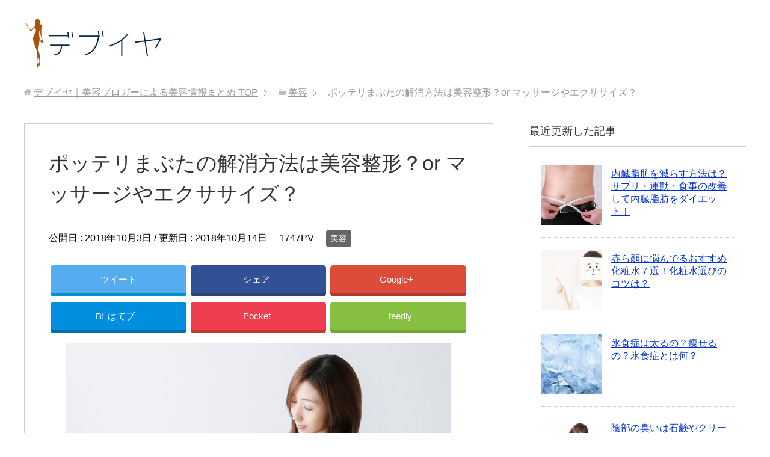

--- FILE ---
content_type: text/html; charset=UTF-8
request_url: https://tsukaretaver2.com/archives/7054
body_size: 14198
content:
<!DOCTYPE html>
<html lang="ja"
      class="col2">
<head prefix="og: http://ogp.me/ns# fb: http://ogp.me/ns/fb#">

    <title>ポッテリまぶたの解消方法は美容整形？or マッサージやエクササイズ？ | デブイヤ｜美容ブロガーによる美容情報まとめ</title>
    <meta charset="UTF-8">
    <meta http-equiv="X-UA-Compatible" content="IE=edge">
	        <meta name="viewport" content="width=device-width, initial-scale=1.0">
			            <meta name="keywords" content="美容,美顔">
				            <meta name="description" content="【ライター：あぷ子】 ポッテリとしたまぶたに悩み、まぶたが痩せる方法を知りたいという女性はたくさんいるはずです …">
		<link rel="canonical" href="https://tsukaretaver2.com/archives/7054" />
<link rel='dns-prefetch' href='//s.w.org' />
<link rel="alternate" type="application/rss+xml" title="デブイヤ｜美容ブロガーによる美容情報まとめ &raquo; フィード" href="https://tsukaretaver2.com/feed" />
<link rel="alternate" type="application/rss+xml" title="デブイヤ｜美容ブロガーによる美容情報まとめ &raquo; コメントフィード" href="https://tsukaretaver2.com/comments/feed" />
		<script type="text/javascript">
			window._wpemojiSettings = {"baseUrl":"https:\/\/s.w.org\/images\/core\/emoji\/11\/72x72\/","ext":".png","svgUrl":"https:\/\/s.w.org\/images\/core\/emoji\/11\/svg\/","svgExt":".svg","source":{"concatemoji":"https:\/\/tsukaretaver2.com\/wp-includes\/js\/wp-emoji-release.min.js?ver=4.9.26"}};
			!function(e,a,t){var n,r,o,i=a.createElement("canvas"),p=i.getContext&&i.getContext("2d");function s(e,t){var a=String.fromCharCode;p.clearRect(0,0,i.width,i.height),p.fillText(a.apply(this,e),0,0);e=i.toDataURL();return p.clearRect(0,0,i.width,i.height),p.fillText(a.apply(this,t),0,0),e===i.toDataURL()}function c(e){var t=a.createElement("script");t.src=e,t.defer=t.type="text/javascript",a.getElementsByTagName("head")[0].appendChild(t)}for(o=Array("flag","emoji"),t.supports={everything:!0,everythingExceptFlag:!0},r=0;r<o.length;r++)t.supports[o[r]]=function(e){if(!p||!p.fillText)return!1;switch(p.textBaseline="top",p.font="600 32px Arial",e){case"flag":return s([55356,56826,55356,56819],[55356,56826,8203,55356,56819])?!1:!s([55356,57332,56128,56423,56128,56418,56128,56421,56128,56430,56128,56423,56128,56447],[55356,57332,8203,56128,56423,8203,56128,56418,8203,56128,56421,8203,56128,56430,8203,56128,56423,8203,56128,56447]);case"emoji":return!s([55358,56760,9792,65039],[55358,56760,8203,9792,65039])}return!1}(o[r]),t.supports.everything=t.supports.everything&&t.supports[o[r]],"flag"!==o[r]&&(t.supports.everythingExceptFlag=t.supports.everythingExceptFlag&&t.supports[o[r]]);t.supports.everythingExceptFlag=t.supports.everythingExceptFlag&&!t.supports.flag,t.DOMReady=!1,t.readyCallback=function(){t.DOMReady=!0},t.supports.everything||(n=function(){t.readyCallback()},a.addEventListener?(a.addEventListener("DOMContentLoaded",n,!1),e.addEventListener("load",n,!1)):(e.attachEvent("onload",n),a.attachEvent("onreadystatechange",function(){"complete"===a.readyState&&t.readyCallback()})),(n=t.source||{}).concatemoji?c(n.concatemoji):n.wpemoji&&n.twemoji&&(c(n.twemoji),c(n.wpemoji)))}(window,document,window._wpemojiSettings);
		</script>
		<style type="text/css">
img.wp-smiley,
img.emoji {
	display: inline !important;
	border: none !important;
	box-shadow: none !important;
	height: 1em !important;
	width: 1em !important;
	margin: 0 .07em !important;
	vertical-align: -0.1em !important;
	background: none !important;
	padding: 0 !important;
}
</style>
<link rel='stylesheet' id='keni_base-css'  href='https://tsukaretaver2.com/wp-content/themes/keni71_wp_standard_red_201804172124/base.css?ver=4.9.26' type='text/css' media='all' />
<link rel='stylesheet' id='keni_rwd-css'  href='https://tsukaretaver2.com/wp-content/themes/keni71_wp_standard_red_201804172124/rwd.css?ver=4.9.26' type='text/css' media='all' />
<script type='text/javascript' src='https://tsukaretaver2.com/wp-includes/js/jquery/jquery.js?ver=1.12.4'></script>
<script type='text/javascript' src='https://tsukaretaver2.com/wp-includes/js/jquery/jquery-migrate.min.js?ver=1.4.1'></script>
<link rel='https://api.w.org/' href='https://tsukaretaver2.com/wp-json/' />
<link rel="EditURI" type="application/rsd+xml" title="RSD" href="https://tsukaretaver2.com/xmlrpc.php?rsd" />
<link rel="wlwmanifest" type="application/wlwmanifest+xml" href="https://tsukaretaver2.com/wp-includes/wlwmanifest.xml" /> 
<meta name="generator" content="WordPress 4.9.26" />
<link rel='shortlink' href='https://tsukaretaver2.com/?p=7054' />
<link rel="alternate" type="application/json+oembed" href="https://tsukaretaver2.com/wp-json/oembed/1.0/embed?url=https%3A%2F%2Ftsukaretaver2.com%2Farchives%2F7054" />
<link rel="alternate" type="text/xml+oembed" href="https://tsukaretaver2.com/wp-json/oembed/1.0/embed?url=https%3A%2F%2Ftsukaretaver2.com%2Farchives%2F7054&#038;format=xml" />
		<style type="text/css" id="wp-custom-css">
			.box2 {
    padding: 0.5em 1em;
    margin: 2em 0;
    font-weight: bold;
    color: #6091d3;/*文字色*/
    background: #FFF;
    border: solid 3px #6091d3;/*線*/
    border-radius: 10px;/*角の丸み*/
}
.box2 p {
    margin: 0; 
    padding: 0;
}		</style>
	<style id="sccss">/* ----------------------------------------------------
 SNSボタン
-----------------------------------------------------*/
.sns-wrap {
    width: 100%;
    margin-top: 1em;
    margin-bottom: 1%;
}
 
.sns {
    margin: 0 auto;
    list-style: none;
}
 
.sns a {
    text-decoration: none;
    font-size: 15px;
}
 
.sns {
    text-align: center;
}
 
.sns li {
    float: left;
    width: 32.3%;
    margin: 0 .5% 2%;
}
 
.sns a {
    position: relative;
    display: block;
    padding: 10px 5px;
    color: #fff;
    border-radius: 5px;
    text-align: center;
}
 
.sns span,
.sns .fa {
    margin-right: .4em;
    color: #fff;
}
 
.sns li a:hover {
    -webkit-transform: translate3d(0px,5px,1px);
    -moz-transform: translate3d(0px,5px,1px);
    transform: translate3d(0px,5px,1px);
    box-shadow: none;
}
 
.sns .twitter a {
    background: #55acee;
    box-shadow: 0 5px 0 #0092ca;
}
 
.sns .facebook a {
    background: #315096;
    box-shadow: 0 5px 0 #2c4373;
}
 
.sns .googleplus a {
    background: #dd4b39;
    box-shadow: 0 5px 0 #ad3a2d;
}
 
.sns .hatebu a {
    background: #008fde;
    box-shadow: 0 5px 0 #016DA9;
}
 
.sns .pocket a {
    background: #f03e51;
    box-shadow: 0 5px 0 #c0392b;
}
 
.sns .feedly a {
    background: #87c040;
    box-shadow: 0 5px 0 #74a436;
}
 
@media only screen and ( max-width: 736px ) {
    .sns li {
        width: 32.3%;
        margin: 0 .5% 4%;
    }
    
    .sns a {
        font-size: 13px;
        padding: 6px 3px;
    }
}
 </style>
<!--OGP-->
<meta property="og:type" content="article" />
<meta property="og:url" content="https://tsukaretaver2.com/archives/7054" />
<meta property="og:title" content="ポッテリまぶたの解消方法は美容整形？or マッサージやエクササイズ？ | デブイヤ｜美容ブロガーによる美容情報まとめ" />
<meta property="og:description" content="【ライター：あぷ子】 ポッテリとしたまぶたに悩み、まぶたが痩せる方法を知りたいという女性はたくさんいるはずです …" />
<meta property="og:site_name" content="デブイヤ｜美容ブロガーによる美容情報まとめ" />
<meta property="og:image" content="https://tsukaretaver2.com/wp-content/uploads/2018/06/f0449f313e3913a9a2abc47bdf939642_s.jpg" />
<meta property="og:locale" content="ja_JP" />
<!--OGP-->

<!-- Twitter Cards -->
<meta name="twitter:card" content="summary_large_image" />
<meta name="twitter:site" content="@debuiya2" />
<meta name="twitter:title" content="ポッテリまぶたの解消方法は美容整形？or マッサージやエクササイズ？ | デブイヤ｜美容ブロガーによる美容情報まとめ" />
<meta name="twitter:description" content="【ライター：あぷ子】 ポッテリとしたまぶたに悩み、まぶたが痩せる方法を知りたいという女性はたくさんいるはずです …" />
<meta name="twitter:image" content="https://tsukaretaver2.com/wp-content/uploads/2018/06/f0449f313e3913a9a2abc47bdf939642_s.jpg" />
<!--Twitter Cards-->
        <link rel="shortcut icon" type="image/x-icon" href="https://tsukaretaver2.com/wp-content/themes/keni71_wp_standard_red_201804172124/favicon.ico">
        <link rel="apple-touch-icon" href="https://tsukaretaver2.com/wp-content/themes/keni71_wp_standard_red_201804172124/images/apple-touch-icon.png">
        <link rel="apple-touch-icon-precomposed"
              href="https://tsukaretaver2.com/wp-content/themes/keni71_wp_standard_red_201804172124/images/apple-touch-icon.png">
        <link rel="icon" href="https://tsukaretaver2.com/wp-content/themes/keni71_wp_standard_red_201804172124/images/apple-touch-icon.png">
	    <!--[if lt IE 9]>
    <script src="https://tsukaretaver2.com/wp-content/themes/keni71_wp_standard_red_201804172124/js/html5.js"></script><![endif]-->
	<!-- Global site tag (gtag.js) - Google Analytics -->
<script async src="https://www.googletagmanager.com/gtag/js?id=UA-68365882-27"></script>
<script>
  window.dataLayer = window.dataLayer || [];
  function gtag(){dataLayer.push(arguments);}
  gtag('js', new Date());

  gtag('config', 'UA-68365882-27');
</script>

<meta name="google-site-verification" content="AXlZL9Tx-UbGGhoAFbp0c3VJiNuK0ufhT8denGx93D8" />

<script data-ad-client="ca-pub-4027333054235516" async src="https://pagead2.googlesyndication.com/pagead/js/adsbygoogle.js"></script>

</head>
    <body class="post-template-default single single-post postid-7054 single-format-standard no-gn">
	
    <div class="container">
        <header id="top" class="site-header ">
            <div class="site-header-in">
                <div class="site-header-conts">
					                        <p class="site-title"><a
                                    href="https://tsukaretaver2.com"><img src="https://tsukaretaver2.com/wp-content/uploads/2018/05/201805091530.png" alt="デブイヤ｜美容ブロガーによる美容情報まとめ" /></a>
                        </p>
					                </div>
            </div>
			        </header>
		        <!--▲サイトヘッダー-->

<div class="main-body">
<div class="main-body-in">

		<nav class="breadcrumbs">
			<ol class="breadcrumbs-in" itemscope itemtype="http://schema.org/BreadcrumbList">
				<li class="bcl-first" itemprop="itemListElement" itemscope itemtype="http://schema.org/ListItem">
	<a itemprop="item" href="https://tsukaretaver2.com"><span itemprop="name">デブイヤ｜美容ブロガーによる美容情報まとめ</span> TOP</a>
	<meta itemprop="position" content="1" />
</li>
<li itemprop="itemListElement" itemscope itemtype="http://schema.org/ListItem">
	<a itemprop="item" href="https://tsukaretaver2.com/archives/category/%e7%be%8e%e5%ae%b9"><span itemprop="name">美容</span></a>
	<meta itemprop="position" content="2" />
</li>
<li class="bcl-last">ポッテリまぶたの解消方法は美容整形？or マッサージやエクササイズ？</li>
			</ol>
		</nav>
	
	<!--▼メインコンテンツ-->
	<main>
	<div class="main-conts">

		<!--記事-->
		<article id="post-7054" class="section-wrap post-7054 post type-post status-publish format-standard has-post-thumbnail category-79 tag-296">
			<div class="section-in">

			<header class="article-header">
				<h1 class="section-title" itemprop="headline">ポッテリまぶたの解消方法は美容整形？or マッサージやエクササイズ？</h1>
				<p class="post-date">公開日 : <time datetime="2018-10-03" itemprop="datePublished" content="2018-10-03" >2018年10月3日</time> / 更新日 : <time datetime="2018-10-14" itemprop="dateModified" content="2018-10-14">2018年10月14日</time></p>
				<p class="post-pv">1747PV</p>				<div class="post-cat">
<span class="cat cat079" style="background-color: #666;"><a href="https://tsukaretaver2.com/archives/category/%e7%be%8e%e5%ae%b9" style="color: #FFF;">美容</a></span>

</div>
				<div class="sns-wrap">
         <ul class="sns clearfix">
         <li class="twitter">
             <a href="http://twitter.com/intent/tweet?url=https%3A%2F%2Ftsukaretaver2.com%2Farchives%2F7054&text=%E3%83%9D%E3%83%83%E3%83%86%E3%83%AA%E3%81%BE%E3%81%B6%E3%81%9F%E3%81%AE%E8%A7%A3%E6%B6%88%E6%96%B9%E6%B3%95%E3%81%AF%E7%BE%8E%E5%AE%B9%E6%95%B4%E5%BD%A2%EF%BC%9For+%E3%83%9E%E3%83%83%E3%82%B5%E3%83%BC%E3%82%B8%E3%82%84%E3%82%A8%E3%82%AF%E3%82%B5%E3%82%B5%E3%82%A4%E3%82%BA%EF%BC%9F+%7C+%E3%83%87%E3%83%96%E3%82%A4%E3%83%A4%EF%BD%9C%E7%BE%8E%E5%AE%B9%E3%83%96%E3%83%AD%E3%82%AC%E3%83%BC%E3%81%AB%E3%82%88%E3%82%8B%E7%BE%8E%E5%AE%B9%E6%83%85%E5%A0%B1%E3%81%BE%E3%81%A8%E3%82%81&via=yuukivp&tw_p=tweetbutton&related="yuukivp" onclick="javascript:window.open(this.href, '', 'menubar=no,toolbar=no,resizable=yes,scrollbars=yes,height=600,width=600');return false;"><i class="fa fa-twitter"></i><span class="pc">ツイート</span></a>
         </li>
         <li class="facebook">
             <a href="http://www.facebook.com/sharer.php?src=bm&u=https%3A%2F%2Ftsukaretaver2.com%2Farchives%2F7054&t=%E3%83%9D%E3%83%83%E3%83%86%E3%83%AA%E3%81%BE%E3%81%B6%E3%81%9F%E3%81%AE%E8%A7%A3%E6%B6%88%E6%96%B9%E6%B3%95%E3%81%AF%E7%BE%8E%E5%AE%B9%E6%95%B4%E5%BD%A2%EF%BC%9For+%E3%83%9E%E3%83%83%E3%82%B5%E3%83%BC%E3%82%B8%E3%82%84%E3%82%A8%E3%82%AF%E3%82%B5%E3%82%B5%E3%82%A4%E3%82%BA%EF%BC%9F" onclick="javascript:window.open(this.href, '', 'menubar=no,toolbar=no,resizable=yes,scrollbars=yes,height=600,width=600');return false;"><i class="fa fa-facebook"></i><span class="pc">シェア</span><span class="share-count"></span></a>
         </li>
         <li class="googleplus">
             <a href="https://plus.google.com/share?url=https%3A%2F%2Ftsukaretaver2.com%2Farchives%2F7054" onclick="javascript:window.open(this.href, '', 'menubar=no,toolbar=no,resizable=yes,scrollbars=yes,height=600,width=600');return false;"><i class="fa fa-google-plus"></i><span class="pc">Google+</span><span class="share-count"></span></a>
         </li>
         <li class="hatebu">       
             <a href="http://b.hatena.ne.jp/add?mode=confirm&url=https%3A%2F%2Ftsukaretaver2.com%2Farchives%2F7054" onclick="javascript:window.open(this.href, '', 'menubar=no,toolbar=no,resizable=yes,scrollbars=yes,height=600,width=600');return false;"><span class="hatena-icon">B!</span><span class="pc">はてブ</span><span class="share-count"></span></a>
         </li>
         <li class="pocket">
             <a class="no-deco" target="_blank" href="http://getpocket.com/edit?url=https%3A%2F%2Ftsukaretaver2.com%2Farchives%2F7054&title=%E3%83%9D%E3%83%83%E3%83%86%E3%83%AA%E3%81%BE%E3%81%B6%E3%81%9F%E3%81%AE%E8%A7%A3%E6%B6%88%E6%96%B9%E6%B3%95%E3%81%AF%E7%BE%8E%E5%AE%B9%E6%95%B4%E5%BD%A2%EF%BC%9For+%E3%83%9E%E3%83%83%E3%82%B5%E3%83%BC%E3%82%B8%E3%82%84%E3%82%A8%E3%82%AF%E3%82%B5%E3%82%B5%E3%82%A4%E3%82%BA%EF%BC%9F" onclick="javascript:window.open(this.href, '', 'menubar=no,toolbar=no,resizable=yes,scrollbars=yes,height=600,width=600');return false;"><i class="fa fa-get-pocket"></i><span class="pc">Pocket</span><span class="share-count"></span></a>
         </li> 
         <li class="feedly">
             <a href="http://feedly.com/i/subscription/feed/https://tsukaretaver2.com/feed" rel="nofollow" target="_blank"><i class="fa fa-rss"></i>feedly  </a>
         </li>
     </ul>
 </div>
 			</header>

			<div class="article-body">
			<p><img src="https://tsukaretaver2.com/wp-content/uploads/2018/06/f0449f313e3913a9a2abc47bdf939642_s.jpg" alt="" width="640" height="427" class="aligncenter size-full wp-image-2423" srcset="https://tsukaretaver2.com/wp-content/uploads/2018/06/f0449f313e3913a9a2abc47bdf939642_s.jpg 640w, https://tsukaretaver2.com/wp-content/uploads/2018/06/f0449f313e3913a9a2abc47bdf939642_s-300x200.jpg 300w" sizes="(max-width: 640px) 100vw, 640px" /></p>
<p><span class="black b">【ライター：あぷ子】</span></p>
<p>ポッテリとしたまぶたに悩み、<span class="black b">まぶたが痩せる方法</span>を知りたいという女性はたくさんいるはずです。</p>
<p><span class="red b">まぶたが重いせいで目が小さく見える…</span></p>
<p><span class="red b">二重だったはずなのに最近は二重のラインが埋もれてしまった…</span></p>
<p><span class="red b">ぱっちりとした目元になりたい…</span></p>
<p>など悩みは尽きません。</p>
<div class="chat-l ">
<div class="talker"><b><img class="circle" src="https://tsukaretaver2.com/wp-content/uploads/2018/06/867328-150x150.png" alt="あぷ子" /></b></div>
<div class="bubble-wrap">
<div class="bubble rc8" style="background-color:#ffffff"><div class="bubble-in" style="border-color:#ffffff"><p>顔の印象の９割を占めるのが目元です。</p>
</div>
</div>
</div>
</div>

<p>自分の目元に不満があれば悩んでしまいますし、コンプレックスが解消できるのなら方法を知りたいですね。</p>
<p>今回はまぶたに脂肪がつく原因と、その解消方法をご紹介いたします。</p>
<p>気長に続ける根気がないという人には、手っ取り早い方法もありますよ。</p>
<p>【関連記事】<br />
＞＞<a href="https://tsukaretaver2.com/archives/7057">アンチエイジングケアで若返るためにたるみ顔を解消する</a></p>
<p>＞＞<a href="https://tsukaretaver2.com/archives/3683">簡単に鼻痩せする方法9選！団子鼻を解消してスッキリする</a></p>
<p><script async src="//pagead2.googlesyndication.com/pagead/js/adsbygoogle.js"></script><br />
<!-- test --><br />
<ins class="adsbygoogle"
     style="display:inline-block;width:336px;height:280px"
     data-ad-client="ca-pub-4027333054235516"
     data-ad-slot="5553414989"></ins><br />
<script>
(adsbygoogle = window.adsbygoogle || []).push({});
</script></p>

<div id="keni_toc"></div>

<h2>ポッテリまぶたの原因は筋肉減少</h2>
<p><img src="https://tsukaretaver2.com/wp-content/uploads/2018/06/4afbc913400228954d106e0d80a9b51d_s.jpg" alt="" width="640" height="427" class="aligncenter size-full wp-image-2417" srcset="https://tsukaretaver2.com/wp-content/uploads/2018/06/4afbc913400228954d106e0d80a9b51d_s.jpg 640w, https://tsukaretaver2.com/wp-content/uploads/2018/06/4afbc913400228954d106e0d80a9b51d_s-300x200.jpg 300w" sizes="(max-width: 640px) 100vw, 640px" /></p>
<p>そもそもなぜ、まぶたに脂肪が付いてしまうのでしょう。</p>
<p>まぶたに脂肪が付いてポッテリと重たい印象になってしまう原因のひとつは、まぶたの<span class="black b">筋肉減少</span>です。</p>
<p>目の周りには<span class="black b">眼輪筋</span>という筋肉があり、まぶたもこの筋肉に支えられています。</p>
<p><img src="https://tsukaretaver2.com/wp-content/uploads/2018/10/ljw-300x270.jpg" alt="" width="300" height="270" class="aligncenter size-medium wp-image-7829" srcset="https://tsukaretaver2.com/wp-content/uploads/2018/10/ljw-300x270.jpg 300w, https://tsukaretaver2.com/wp-content/uploads/2018/10/ljw.jpg 730w" sizes="(max-width: 300px) 100vw, 300px" /><br />
<font size="1">出典：http://hagetenau.seesaa.net/article/459354571.html</font></p>
<p>加齢や生活環境といった要因で眼輪筋は衰えてしまうことがあるのです。</p>
<p><span class="red b">筋肉が少なくなるとまぶたの動きは鈍くなり、使われないエネルギーは脂肪となって蓄積します。</span></p>
<p>減ってしまった筋肉では脂肪のついたまぶたの重さを支えられなくなり、<span class="black b">どんどんまぶたが下がって目は小さく重い印象になっていってしまう</span>のです。</p>
<h2>おでこのシワの原因にもなる瞼のむくみ</h2>
<p>まぶたがポッテリと重くなるもう一つの原因はむくみです。</p>
<p><span class="red b">１日の中で顔の印象に変化のある人はこちらのタイプかもしれません。</span></p>
<p>水分が重力で溜まって起こるむくみは、顔周りの場合だと寝起きが一番ひどくなります。</p>
<p>起きてから時間が経つにつれて治まってはきますが、朝のメイクに影響するため困ってしまいますね…</p>
<p>しかも脂肪やむくみでまぶたが重くなると、視界が狭まるため無意識におでこを上げて視界を確保しようとします。</p>
<p><span class="red b">結果としておでこにシワが刻まれてしまい、老けた印象までプラスされてしまうのです。</span></p>
<p>むくみタイプは滞った水分が排出できるよう、食生活や生活習慣に気を付けていれば比較的早く解消することが可能です。</p>
<p>利尿作用のあるお茶やカリウムを多く含む野菜などが効果的でしょう。</p>
<p>＞＞<a href="https://tsukaretaver2.com/archives/531">トクホ（特定保健用食品）の痩せるお茶【８選】</a></p>
<h2>まぶたの脂肪を落とす方法</h2>
<p><img src="https://tsukaretaver2.com/wp-content/uploads/2018/07/b3924eaa83337d43e08bd30db9efc9c5_s.jpg" alt="" width="640" height="427" class="aligncenter size-full wp-image-3695" srcset="https://tsukaretaver2.com/wp-content/uploads/2018/07/b3924eaa83337d43e08bd30db9efc9c5_s.jpg 640w, https://tsukaretaver2.com/wp-content/uploads/2018/07/b3924eaa83337d43e08bd30db9efc9c5_s-300x200.jpg 300w" sizes="(max-width: 640px) 100vw, 640px" /></p>
<p>厄介なのは、<span class="black b">筋肉の衰えによりまぶたに脂肪が付いてしまったタイプ</span>の方です。</p>
<p>まぶたの脂肪を落とし痩せる方法というのはあるのでしょうか。</p>
<p>手っ取り早い方法と気長な方法、それぞれの内容とメリット・デメリットを解説していきます。</p>
<h3>すぐにまぶたをすっきりさせるには美容整形に頼る</h3>
<p>できるだけ早くまぶたの脂肪をなんとかしたいのならば、選択肢は外科的な施術となります。</p>
<div class="chat-l ">
<div class="talker"><b><img class="circle" src="https://tsukaretaver2.com/wp-content/uploads/2018/06/867328-150x150.png" alt="あぷ子" /></b></div>
<div class="bubble-wrap">
<div class="bubble rc8" style="background-color:#ffffff"><div class="bubble-in" style="border-color:#ffffff"><p>つまり美容整形です！</p>
</div>
</div>
</div>
</div>

<p>また、まぶたの脂肪が老化によるものであったり、生まれつきの骨格に原因があるという場合、<span class="black b">自分でできるケアだけでは大きな効果を得にくい</span>ことがあります。</p>
<p>この場合も美容整形の方が向いているでしょう。</p>
<p>とはいえまだまだ美容整形に抵抗のある人は多いと思います。</p>
<p>施術方法や費用、考えられるリスクも含めて解説いたしますので、よく理解してから考えてみてくださいね。</p>
<h4>手術方法は「ROOF切除」「眼窩脂肪切除」</h4>
<p>まぶたの脂肪除去手術で代表的なものの一つが<span class="black b">「ROOF切除術」</span>です。</p>
<p><img src="https://tsukaretaver2.com/wp-content/uploads/2018/10/eye_19_19_01.png" alt="" width="567" height="265" class="aligncenter size-full wp-image-7832" srcset="https://tsukaretaver2.com/wp-content/uploads/2018/10/eye_19_19_01.png 567w, https://tsukaretaver2.com/wp-content/uploads/2018/10/eye_19_19_01-300x140.png 300w" sizes="(max-width: 567px) 100vw, 567px" /><br />
<font size="1">出典：<a href="https://www.primo-clinic.jp/" rel="noopener" target="_blank">プリモ麻布十番クリニック</a></font></p>
<p>ROOFとは簡単にいうと<span class="black b">まぶたの広い範囲に広がっている皮下脂肪</span>で、これを切除するためには脂肪を取りたい範囲に沿ってメスを入れ、少しずつ切り取っていく方法をとります。</p>
<p>ROOF切除術では<span class="black b">二重手術</span>を兼ねる場合もあり、その際は二重を作りたいラインに沿ってメスを入れ、そこからついでに脂肪を切除していく手順です。</p>
<p>もう一つの術式は<span class="black b">「眼窩（がんか）脂肪切除術」</span>で、こちらは眼窩脂肪という眼球の周りにまとまっている脂肪を取り除く手術となります。</p>
<p><img src="https://tsukaretaver2.com/wp-content/uploads/2018/10/images.jpg" alt="" width="294" height="171" class="aligncenter size-full wp-image-7834" /><br />
<font size="1">出典：<a href="http://www.eyebincision.net/" rel="noopener" target="_blank">http://www.eyebincision.net/</a></font></p>
<p>脂肪がまとまっているぶん、こちらの術式の方が<span class="black b">簡単にできる</span>とされています。</p>
<p>切る範囲が小さいため、<span class="black b">回復も早い</span>です。</p>
<h4>手術費用は？</h4>
<p><span class="red b">美容整形は自由診療であるため費用はクリニックごとの言い値となり、決まった目安のようなものはありません。</span></p>
<p>今回調べたまぶたの脂肪除去手術も、<span class="black b">数万円～数十万円</span>までと実に幅広い価格でした。</p>
<p>高額になればそれだけ負担が増えるので価格はもちろん重要なのですが、何よりも<span class="black b">安心して手術を受けられるかどうか</span>という点に注意してクリニックを選んでいただきたいと思います。</p>
<div class="sample">
・クリニック全体が<span class="black b">清潔</span>に保たれているか</p>
<p>・事前の<span class="black b">カウンセリング</span>を丁寧に行い、<span class="black b">状態と術式の説明</span>をしっかりしてくれるか</p>
<p>・考えられる<span class="black b">リスクやダウンタイム</span>の説明を省かずに知らせてくれるか</p>
<p>・基本料金やオプションを含め、<span class="black b">実際にかかる費用をきちんと提示</span>してくれるか</p>
<p>・全てを説明した上で、<span class="black b">強要せず手術を行うかの判断を委ねてくれる</span>か
</div>
<p>こういった点をしっかりチェックしてみてください。</p>
<p>対応や清潔感などに少しでも不安な点があれば、他のクリニックを探しましょう。</p>
<h4>失敗のリスク</h4>
<p>やはり手術には<span class="black b">リスク</span>があります。</p>
<p>以下はまぶたの脂肪除去手術で考えられる代表的なリスクや弊害です。</p>
<h5>ダウンタイム</h5>
<p>手術をしてから腫れやアザなどが回復し、通常の生活に戻れるまでの期間のことを<span class="black b">ダウンタイム</span>といいます。</p>
<p><span class="red b">この間はメイクも禁止となる場合が多いです。</span></p>
<p>術式にもよりますが、施術範囲が大きいほど時間がかかります。</p>
<p>まぶたの脂肪除去手術の場合は<span class="black b">数日～１週間程度</span>が一般的です。</p>
<div class="chat-l ">
<div class="talker"><b><img class="circle" src="https://tsukaretaver2.com/wp-content/uploads/2018/06/867328-150x150.png" alt="あぷ子" /></b></div>
<div class="bubble-wrap">
<div class="bubble rc8" style="background-color:#ffffff"><div class="bubble-in" style="border-color:#ffffff"><p>特に美容整形の場合は<span class="black b">周囲に手術のことを知られたくない人</span>が多く、バレないよう過ごすため長期休暇に合わせたり有給を使うなど、皆さん苦労しているようです。</p>
</div>
</div>
</div>
</div>

<p>同居家族には知らせるかどうかなどの問題も伴いますね。</p>
<p><span class="black b">ダウンタイムは避けて通ることができないため、どう対処するかは事前に考えておく必要があります。</span></p>
<h5>手術前のまぶたに戻せません</h5>
<p><span class="red b">プチ整形とは違い、まぶたの脂肪除去の手術は結果が気に入らなかったからといって前の状態に戻すことはできません</span>。</p>
<p>勢いだけで決めず、</p>
<p><span class="black b">どうしても自分に手術が必要であるか…</span></p>
<p><span class="black b">施術にあたる医師は信頼できるか…</span></p>
<p>など後悔のないようにしっかり考えてみてください。</p>
<h5>眼窩脂肪切除ではまぶたはスッキリしないケースもある</h5>
<p>眼窩脂肪切除術は傷が小さく済み、ダウンタイムも少ないため手軽で魅力的に感じます。</p>
<p>しかし眼窩脂肪は眼球を包むような形で存在しており、上まぶたにあるのは比較的まつげの生え際に近い部分です。</p>
<p><span class="black b">まぶた全体、特にまゆげに近い位置の脂肪は眼窩脂肪切除術では取り除けません</span>。</p>
<p>どの施術方法が合っているのかは<span class="black b">脂肪のタイプによります</span>ので、事前にクリニックでしっかりカウンセリングを受け、正しく判断する必要があります。</p>
<p>参考：瞼の脂肪取り＋二重整形「共立式シェイプ法」<br />
<a href="https://www.kyoritsu-biyo.com/shinryou/eye/shape.php" rel="noopener" target="_blank">https://www.kyoritsu-biyo.com/shinryou/eye/shape.php</a></p>
<h2>マッサージやエクササイズでまぶたの脂肪を減らす</h2>
<p><img src="https://tsukaretaver2.com/wp-content/uploads/2018/07/f71dba37e37956367c24161cc00efb6d_s.jpg" alt="" width="640" height="427" class="aligncenter size-full wp-image-3769" srcset="https://tsukaretaver2.com/wp-content/uploads/2018/07/f71dba37e37956367c24161cc00efb6d_s.jpg 640w, https://tsukaretaver2.com/wp-content/uploads/2018/07/f71dba37e37956367c24161cc00efb6d_s-300x200.jpg 300w" sizes="(max-width: 640px) 100vw, 640px" /></p>
<p>やはり…</p>
<p><span class="black b">「美容整形には抵抗がある」</span></p>
<p><span class="black b">「手術に迷いがあるので他にできることを試してから決めたい」</span></p>
<p>そんな人のためにまぶた痩せの効果があるというマッサージやエクササイズをご紹介いたします。</p>
<p>気長に取りかかる必要のある方法ではありますが、美容整形手術よりも不安なくチャレンジできるはずです。</p>
<h3>まぶたの脂肪を減らすエクササイズ</h3>
<p><iframe width="560" height="315" src="https://www.youtube.com/embed/HNGQpqBUUTM" frameborder="0" allow="autoplay; encrypted-media" allowfullscreen></iframe></p>
<p>エクササイズとはいっても動かすのは目の筋肉なので、<span class="black b">激しい運動ではありません</span>。</p>
<p>最初にホットタオルを目に当てて血行を良くする工程がありますが、<span class="black b">お風呂に浸かりながら</span>でも良さそうですね。</p>
<p>入浴時間も有効に使えます。</p>
<h3>眼輪筋エクササイズ</h3>
<p><iframe width="560" height="315" src="https://www.youtube.com/embed/5UhATaBBGqM" frameborder="0" allow="autoplay; encrypted-media" allowfullscreen></iframe></p>
<p>筋肉の衰えにより<span class="black b">目の周りがたるんだ印象</span>になってしまっている人におすすめのエクササイズです。</p>
<p>少々コツがいるため最初は鏡を見ながら正しくできているか確認した方が良さそうですが、慣れれば上のエクササイズ同様お風呂でもできますよ。</p>
<h3>おでこロック</h3>
<p><iframe width="560" height="315" src="https://www.youtube.com/embed/qiMMO-3zV-E" frameborder="0" allow="autoplay; encrypted-media" allowfullscreen></iframe></p>
<p>気付くと<span class="black b">おでこにシワ</span>ができてしまっている人は、衰えた眼輪筋の代わりにおでこの筋肉を使って重くなったまぶたを持ち上げようとしている恐れがあります。</p>
<p>そんな人はおでこをロックして眼輪筋のみをトレーニングするこちらのエクササイズがおすすめです。</p>
<h3>まぶたのツボ押しマッサージ</h3>
<p><iframe width="560" height="315" src="https://www.youtube.com/embed/7QS3Gl9MA2Q" frameborder="0" allow="autoplay; encrypted-media" allowfullscreen></iframe></p>
<p>こちらは<span class="black b">上まぶたと共に下まぶたのたるみにも効果のある</span>ツボ押しマッサージです。</p>
<p>エクササイズ中は変顔になってしまいそうで人前ではやりにくいですが、こちらのツボ押しなら仕事の休憩中でも簡単にできますよ。</p>
<p>デスクワークやパソコン作業で目が疲れた時にも気持ち良さそうです。</p>
<h3>二重まぶたを作るマッサージ</h3>
<p><iframe width="560" height="315" src="https://www.youtube.com/embed/zJHcZ7Z9ybo" frameborder="0" allow="autoplay; encrypted-media" allowfullscreen></iframe></p>
<p>まぶたをスッキリさせたいだけでなく、<span class="black b">二重まぶた</span>にもなりたい人はこちらのマッサージを試してみてください。</p>
<p>まぶたの重さにより一重や奥二重になってしまっているタイプの人は、まぶたがスッキリすれば自然と二重になることもあります。</p>
<h3>まぶたのリンパマッサージ</h3>
<p><iframe width="560" height="315" src="https://www.youtube.com/embed/Ny65snvXvJA" frameborder="0" allow="autoplay; encrypted-media" allowfullscreen></iframe></p>
<p><span class="black b">むくみでまぶたが重くなってしまうタイプ</span>の人にはリンパマッサージがおすすめです。</p>
<p>水分や老廃物が流れるように整えれば、スッキリまぶたで朝を迎えられるようになるでしょう。</p>
<p>お酒を飲みすぎた日や生理前などのむくみやすいタイピングでリンパマッサージをしておくことで、翌日のむくみを軽減することもできます。</p>
<h2>まとめ</h2>
<p>まぶたに脂肪がつく原因と、その解消方法をご紹介いたしました。</p>
<p>目はその人の印象を大きく左右するパーツです。</p>
<p>メイクである程度ごまかしやすいパーツでもありますが、限度もありますしメイクが濃くなってしまいがちという問題もあります。</p>
<p>そのままの自分の姿を愛せれば、それが一番素晴らしいことなのかもしれません。</p>
<p>しかし<span class="black b">コンプレックスが強すぎて人と顔を合わせることが苦痛</span>という人生を歩んできた人が、整形手術によって<span class="black b">明るい表情と人生</span>を取り戻せることもあります。</p>
<p>もちろん手術をして後悔してしまう恐れがあるのなら、<span class="black b">手術以外の方法で努力</span>をすることもまた正しいのでしょう。</p>
<div class="sample">
何が正解なのかはその人次第。</p>
<p><span class="black b">何があなたらしさなのかを決めるのも、あなた自身</span>です。
</div>

			</div><!--article-body-->
				
							<div class="sns-wrap">
         <ul class="sns clearfix">
         <li class="twitter">
             <a href="http://twitter.com/intent/tweet?url=https%3A%2F%2Ftsukaretaver2.com%2Farchives%2F7054&text=%E3%83%9D%E3%83%83%E3%83%86%E3%83%AA%E3%81%BE%E3%81%B6%E3%81%9F%E3%81%AE%E8%A7%A3%E6%B6%88%E6%96%B9%E6%B3%95%E3%81%AF%E7%BE%8E%E5%AE%B9%E6%95%B4%E5%BD%A2%EF%BC%9For+%E3%83%9E%E3%83%83%E3%82%B5%E3%83%BC%E3%82%B8%E3%82%84%E3%82%A8%E3%82%AF%E3%82%B5%E3%82%B5%E3%82%A4%E3%82%BA%EF%BC%9F+%7C+%E3%83%87%E3%83%96%E3%82%A4%E3%83%A4%EF%BD%9C%E7%BE%8E%E5%AE%B9%E3%83%96%E3%83%AD%E3%82%AC%E3%83%BC%E3%81%AB%E3%82%88%E3%82%8B%E7%BE%8E%E5%AE%B9%E6%83%85%E5%A0%B1%E3%81%BE%E3%81%A8%E3%82%81&via=yuukivp&tw_p=tweetbutton&related="yuukivp" onclick="javascript:window.open(this.href, '', 'menubar=no,toolbar=no,resizable=yes,scrollbars=yes,height=600,width=600');return false;"><i class="fa fa-twitter"></i><span class="pc">ツイート</span></a>
         </li>
         <li class="facebook">
             <a href="http://www.facebook.com/sharer.php?src=bm&u=https%3A%2F%2Ftsukaretaver2.com%2Farchives%2F7054&t=%E3%83%9D%E3%83%83%E3%83%86%E3%83%AA%E3%81%BE%E3%81%B6%E3%81%9F%E3%81%AE%E8%A7%A3%E6%B6%88%E6%96%B9%E6%B3%95%E3%81%AF%E7%BE%8E%E5%AE%B9%E6%95%B4%E5%BD%A2%EF%BC%9For+%E3%83%9E%E3%83%83%E3%82%B5%E3%83%BC%E3%82%B8%E3%82%84%E3%82%A8%E3%82%AF%E3%82%B5%E3%82%B5%E3%82%A4%E3%82%BA%EF%BC%9F" onclick="javascript:window.open(this.href, '', 'menubar=no,toolbar=no,resizable=yes,scrollbars=yes,height=600,width=600');return false;"><i class="fa fa-facebook"></i><span class="pc">シェア</span><span class="share-count"></span></a>
         </li>
         <li class="googleplus">
             <a href="https://plus.google.com/share?url=https%3A%2F%2Ftsukaretaver2.com%2Farchives%2F7054" onclick="javascript:window.open(this.href, '', 'menubar=no,toolbar=no,resizable=yes,scrollbars=yes,height=600,width=600');return false;"><i class="fa fa-google-plus"></i><span class="pc">Google+</span><span class="share-count"></span></a>
         </li>
         <li class="hatebu">       
             <a href="http://b.hatena.ne.jp/add?mode=confirm&url=https%3A%2F%2Ftsukaretaver2.com%2Farchives%2F7054" onclick="javascript:window.open(this.href, '', 'menubar=no,toolbar=no,resizable=yes,scrollbars=yes,height=600,width=600');return false;"><span class="hatena-icon">B!</span><span class="pc">はてブ</span><span class="share-count"></span></a>
         </li>
         <li class="pocket">
             <a class="no-deco" target="_blank" href="http://getpocket.com/edit?url=https%3A%2F%2Ftsukaretaver2.com%2Farchives%2F7054&title=%E3%83%9D%E3%83%83%E3%83%86%E3%83%AA%E3%81%BE%E3%81%B6%E3%81%9F%E3%81%AE%E8%A7%A3%E6%B6%88%E6%96%B9%E6%B3%95%E3%81%AF%E7%BE%8E%E5%AE%B9%E6%95%B4%E5%BD%A2%EF%BC%9For+%E3%83%9E%E3%83%83%E3%82%B5%E3%83%BC%E3%82%B8%E3%82%84%E3%82%A8%E3%82%AF%E3%82%B5%E3%82%B5%E3%82%A4%E3%82%BA%EF%BC%9F" onclick="javascript:window.open(this.href, '', 'menubar=no,toolbar=no,resizable=yes,scrollbars=yes,height=600,width=600');return false;"><i class="fa fa-get-pocket"></i><span class="pc">Pocket</span><span class="share-count"></span></a>
         </li> 
         <li class="feedly">
             <a href="http://feedly.com/i/subscription/feed/https://tsukaretaver2.com/feed" rel="nofollow" target="_blank"><i class="fa fa-rss"></i>feedly  </a>
         </li>
     </ul>
 </div>
 			
						<div class="post-tag">
			<p>タグ : <a href="https://tsukaretaver2.com/archives/tag/%e7%be%8e%e9%a1%94" rel="tag">美顔</a></p>
			</div>
						<div class="page-nav-bf cont-nav">
<p class="page-nav-next">「<a href="https://tsukaretaver2.com/archives/7057" rel="next">アンチエイジングケアで若返るためにたるみ顔を解消する</a>」</p>
<p class="page-nav-prev">「<a href="https://tsukaretaver2.com/archives/7046" rel="prev">豆乳はニキビや肌荒れを解消させる？飲み過ぎは悪化する？</a>」</p>
			</div>
			
			<section id="comments" class="comments-area">
			
<!-- You can start editing here. -->


			<!-- If comments are closed. -->
		<!--<p class="nocomments">コメントは受け付けていません。</p>-->

			</section>
				
											<script async src="//pagead2.googlesyndication.com/pagead/js/adsbygoogle.js"></script>
<ins class="adsbygoogle"
     style="display:block"
     data-ad-format="autorelaxed"
     data-ad-client="ca-pub-4027333054235516"
     data-ad-slot="1858698773"></ins>
<script>
     (adsbygoogle = window.adsbygoogle || []).push({});
</script>

			</div><!--section-in-->
		</article><!--記事-->


	</div><!--main-conts-->
	</main>
	<!--▲メインコンテンツ-->

	    <!--▼サブコンテンツ-->
    <aside class="sub-conts sidebar">
		<section id="keni_update_post-2" class="section-wrap widget-conts widget_keni_update_post"><div class="section-in"><h3 class="section-title">最近更新した記事</h3>
<ul class="link-menu-image">
<li>
<div class="link-menu-image-thumb"><a href="https://tsukaretaver2.com/archives/715"><img width="100" height="100" src="https://tsukaretaver2.com/wp-content/uploads/2018/05/c46bb3ca1a249599eab95d2d06ba435e_s-100x100.jpg" class="attachment-ss_thumb size-ss_thumb wp-post-image" alt="" srcset="https://tsukaretaver2.com/wp-content/uploads/2018/05/c46bb3ca1a249599eab95d2d06ba435e_s-100x100.jpg 100w, https://tsukaretaver2.com/wp-content/uploads/2018/05/c46bb3ca1a249599eab95d2d06ba435e_s-150x150.jpg 150w, https://tsukaretaver2.com/wp-content/uploads/2018/05/c46bb3ca1a249599eab95d2d06ba435e_s-320x320.jpg 320w, https://tsukaretaver2.com/wp-content/uploads/2018/05/c46bb3ca1a249599eab95d2d06ba435e_s-200x200.jpg 200w" sizes="(max-width: 100px) 100vw, 100px" /></a></div>
<p class="post-title"><a href="https://tsukaretaver2.com/archives/715">内臓脂肪を減らす方法は？サプリ・運動・食事の改善して内臓脂肪をダイエット！</a></p>
<li>
<div class="link-menu-image-thumb"><a href="https://tsukaretaver2.com/archives/7102"><img width="100" height="100" src="https://tsukaretaver2.com/wp-content/uploads/2018/07/9144d7fa10e540e1fa883fd854770e1f_s-100x100.jpg" class="attachment-ss_thumb size-ss_thumb wp-post-image" alt="" srcset="https://tsukaretaver2.com/wp-content/uploads/2018/07/9144d7fa10e540e1fa883fd854770e1f_s-100x100.jpg 100w, https://tsukaretaver2.com/wp-content/uploads/2018/07/9144d7fa10e540e1fa883fd854770e1f_s-150x150.jpg 150w, https://tsukaretaver2.com/wp-content/uploads/2018/07/9144d7fa10e540e1fa883fd854770e1f_s-320x320.jpg 320w, https://tsukaretaver2.com/wp-content/uploads/2018/07/9144d7fa10e540e1fa883fd854770e1f_s-200x200.jpg 200w" sizes="(max-width: 100px) 100vw, 100px" /></a></div>
<p class="post-title"><a href="https://tsukaretaver2.com/archives/7102">赤ら顔に悩んでるおすすめ化粧水７選！化粧水選びのコツは？</a></p>
<li>
<div class="link-menu-image-thumb"><a href="https://tsukaretaver2.com/archives/384"><img width="100" height="100" src="https://tsukaretaver2.com/wp-content/uploads/2018/04/d464a832809ba209ca0511bf1772bdca_s-100x100.jpg" class="attachment-ss_thumb size-ss_thumb wp-post-image" alt="" srcset="https://tsukaretaver2.com/wp-content/uploads/2018/04/d464a832809ba209ca0511bf1772bdca_s-100x100.jpg 100w, https://tsukaretaver2.com/wp-content/uploads/2018/04/d464a832809ba209ca0511bf1772bdca_s-150x150.jpg 150w, https://tsukaretaver2.com/wp-content/uploads/2018/04/d464a832809ba209ca0511bf1772bdca_s-320x320.jpg 320w, https://tsukaretaver2.com/wp-content/uploads/2018/04/d464a832809ba209ca0511bf1772bdca_s-200x200.jpg 200w" sizes="(max-width: 100px) 100vw, 100px" /></a></div>
<p class="post-title"><a href="https://tsukaretaver2.com/archives/384">氷食症は太るの？痩せるの？氷食症とは何？</a></p>
<li>
<div class="link-menu-image-thumb"><a href="https://tsukaretaver2.com/archives/3426"><img width="100" height="100" src="https://tsukaretaver2.com/wp-content/uploads/2018/07/de253ac0d3cabf344344ff3f9e2bfa49_s-100x100.jpg" class="attachment-ss_thumb size-ss_thumb wp-post-image" alt="" srcset="https://tsukaretaver2.com/wp-content/uploads/2018/07/de253ac0d3cabf344344ff3f9e2bfa49_s-100x100.jpg 100w, https://tsukaretaver2.com/wp-content/uploads/2018/07/de253ac0d3cabf344344ff3f9e2bfa49_s-150x150.jpg 150w, https://tsukaretaver2.com/wp-content/uploads/2018/07/de253ac0d3cabf344344ff3f9e2bfa49_s-320x320.jpg 320w, https://tsukaretaver2.com/wp-content/uploads/2018/07/de253ac0d3cabf344344ff3f9e2bfa49_s-200x200.jpg 200w" sizes="(max-width: 100px) 100vw, 100px" /></a></div>
<p class="post-title"><a href="https://tsukaretaver2.com/archives/3426">陰部の臭いは石鹸やクリームで解消できる？デリケートゾーンのくさい臭い原因と対策！</a></p>
<li>
<div class="link-menu-image-thumb"><a href="https://tsukaretaver2.com/archives/1143"><img width="100" height="100" src="https://tsukaretaver2.com/wp-content/uploads/2018/05/8cd3ac68613c5eb3e95918d79c51fb07_s-100x100.jpg" class="attachment-ss_thumb size-ss_thumb wp-post-image" alt="" srcset="https://tsukaretaver2.com/wp-content/uploads/2018/05/8cd3ac68613c5eb3e95918d79c51fb07_s-100x100.jpg 100w, https://tsukaretaver2.com/wp-content/uploads/2018/05/8cd3ac68613c5eb3e95918d79c51fb07_s-150x150.jpg 150w, https://tsukaretaver2.com/wp-content/uploads/2018/05/8cd3ac68613c5eb3e95918d79c51fb07_s-320x320.jpg 320w, https://tsukaretaver2.com/wp-content/uploads/2018/05/8cd3ac68613c5eb3e95918d79c51fb07_s-200x200.jpg 200w" sizes="(max-width: 100px) 100vw, 100px" /></a></div>
<p class="post-title"><a href="https://tsukaretaver2.com/archives/1143">【BMI】女性の理想体重はどんな感じ？人気芸能人のBMIは？</a></p>
</ul>
</div></section><section id="text-3" class="section-wrap widget-conts widget_text"><div class="section-in"><h3 class="section-title">デブイヤ編集長「森本リカ」</h3>			<div class="textwidget"><p><img class="aligncenter size-medium wp-image-2355" src="https://tsukaretaver2.com/wp-content/uploads/2018/06/778166-300x225.png" alt="" width="300" height="225" /></p>
<p>ダイエットブログ「デブイヤ」は美容ブロガーさん達の力を借りて運営しております。男性の方も読んでくださいね！</p>
<p>総合プロデューサー：山中武<br />
<a href="https://twitter.com/tyblogty" target="_blank" rel="noopener">https://twitter.com/tyblogty</a></p>
</div>
		</div></section><section id="categories-2" class="section-wrap widget-conts widget_categories"><div class="section-in"><h3 class="section-title">カテゴリー</h3>		<ul>
	<li class="cat-item cat-item-29"><a href="https://tsukaretaver2.com/archives/category/diet" >ダイエット</a>
<ul class='children'>
	<li class="cat-item cat-item-51"><a href="https://tsukaretaver2.com/archives/category/diet/%e5%9f%ba%e7%a4%8e%e7%9f%a5%e8%ad%98" >基礎知識</a>
</li>
	<li class="cat-item cat-item-1"><a href="https://tsukaretaver2.com/archives/category/diet/kintore" >筋トレ</a>
</li>
	<li class="cat-item cat-item-33"><a href="https://tsukaretaver2.com/archives/category/diet/%e9%a3%9f%e4%ba%8b" >食事</a>
</li>
	<li class="cat-item cat-item-36"><a href="https://tsukaretaver2.com/archives/category/diet/%e9%81%8b%e5%8b%95" >運動</a>
</li>
	<li class="cat-item cat-item-43"><a href="https://tsukaretaver2.com/archives/category/diet/%e9%83%a8%e5%88%86%e7%97%a9%e3%81%9b" >部分痩せ</a>
</li>
	<li class="cat-item cat-item-85"><a href="https://tsukaretaver2.com/archives/category/diet/%e8%8a%b8%e8%83%bd%e4%ba%ba" >芸能人</a>
</li>
</ul>
</li>
	<li class="cat-item cat-item-79"><a href="https://tsukaretaver2.com/archives/category/%e7%be%8e%e5%ae%b9" >美容</a>
</li>
	<li class="cat-item cat-item-208"><a href="https://tsukaretaver2.com/archives/category/health" >健康</a>
</li>
		</ul>
</div></section><section id="search-2" class="section-wrap widget-conts widget_search"><div class="section-in"><h3 class="section-title">サイト内検索</h3><form method="get" id="searchform" action="https://tsukaretaver2.com/">
	<div class="search-box">
		<input class="search" type="text" value="" name="s" id="s"><button id="searchsubmit" class="btn-search"><img alt="検索" width="32" height="20" src="https://tsukaretaver2.com/wp-content/themes/keni71_wp_standard_red_201804172124/images/icon/icon-btn-search.png"></button>
	</div>
</form></div></section>    </aside>
    <!--▲サブコンテンツ-->

	
</div>
</div>

<!--▼サイトフッター-->
<footer class="site-footer">
	<div class="site-footer-in">
	<div class="site-footer-conts">
	</div>
	</div>
	<div class="copyright">
		<p><small>(C) 2018デブイヤ｜美容ブロガーによる美容情報まとめ</small></p>
	</div>
</footer>
<!--▲サイトフッター-->


<!--▼ページトップ-->
<p class="page-top"><a href="#top"><img class="over" src="https://tsukaretaver2.com/wp-content/themes/keni71_wp_standard_red_201804172124/images/common/page-top_off.png" width="80" height="80" alt="ページの先頭へ"></a></p>
<!--▲ページトップ-->

</div><!--container-->

<script type='text/javascript' src='https://tsukaretaver2.com/wp-content/themes/keni71_wp_standard_red_201804172124/js/socialButton.js?ver=4.9.26'></script>
<script type='text/javascript' src='https://tsukaretaver2.com/wp-content/themes/keni71_wp_standard_red_201804172124/js/keni_toc.js?ver=4.9.26'></script>
<script type='text/javascript' src='https://tsukaretaver2.com/wp-content/themes/keni71_wp_standard_red_201804172124/js/utility.js?ver=4.9.26'></script>
<script type='text/javascript' src='https://tsukaretaver2.com/wp-includes/js/wp-embed.min.js?ver=4.9.26'></script>
	
<div id="fb-root"></div>
<script>(function(d, s, id) {
  var js, fjs = d.getElementsByTagName(s)[0];
  if (d.getElementById(id)) return;
  js = d.createElement(s); js.id = id;
  js.src = 'https://connect.facebook.net/ja_JP/sdk.js#xfbml=1&version=v3.0&appId=146914579400032&autoLogAppEvents=1';
  fjs.parentNode.insertBefore(js, fjs);
}(document, 'script', 'facebook-jssdk'));</script>
</body>
</html>

--- FILE ---
content_type: text/html; charset=utf-8
request_url: https://www.google.com/recaptcha/api2/aframe
body_size: 266
content:
<!DOCTYPE HTML><html><head><meta http-equiv="content-type" content="text/html; charset=UTF-8"></head><body><script nonce="Sv7M8tTqIi34yuyx7csS9Q">/** Anti-fraud and anti-abuse applications only. See google.com/recaptcha */ try{var clients={'sodar':'https://pagead2.googlesyndication.com/pagead/sodar?'};window.addEventListener("message",function(a){try{if(a.source===window.parent){var b=JSON.parse(a.data);var c=clients[b['id']];if(c){var d=document.createElement('img');d.src=c+b['params']+'&rc='+(localStorage.getItem("rc::a")?sessionStorage.getItem("rc::b"):"");window.document.body.appendChild(d);sessionStorage.setItem("rc::e",parseInt(sessionStorage.getItem("rc::e")||0)+1);localStorage.setItem("rc::h",'1762857309301');}}}catch(b){}});window.parent.postMessage("_grecaptcha_ready", "*");}catch(b){}</script></body></html>